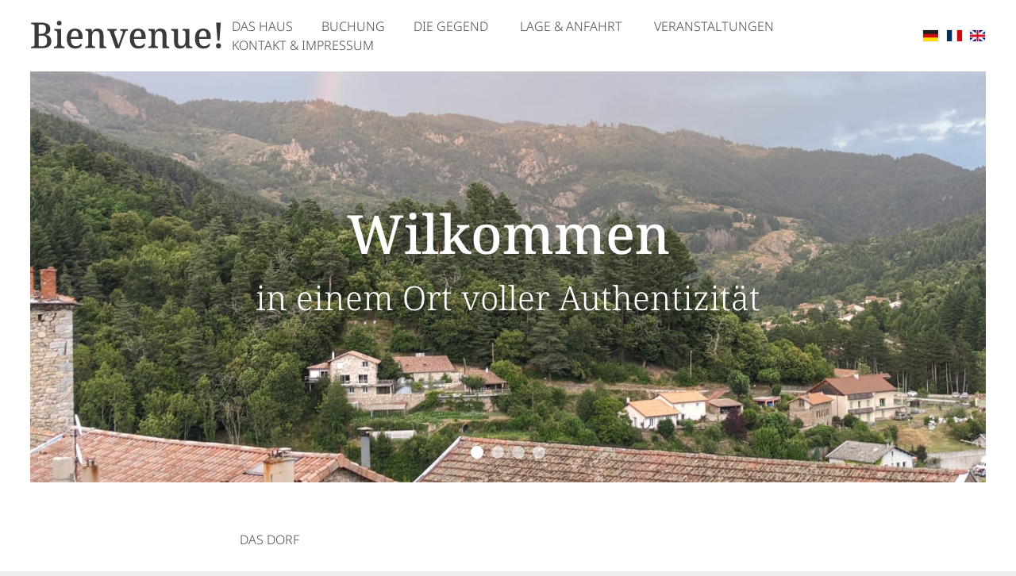

--- FILE ---
content_type: text/html; charset=UTF-8
request_url: https://www.ferienhaus-gruene-ardeche.com/
body_size: 19569
content:
<!doctype html>
<html lang="en">
<head>

    <meta charset="UTF-8">
    
<title>Startseite :: Ferienhaus Grüne Ardèche</title>

<meta http-equiv="content-type" content="text/html; charset=UTF-8"/>
<meta name="generator" content="Concrete CMS"/>
<link rel="canonical" href="https://www.ferienhaus-gruene-ardeche.com/">
<script type="text/javascript">
    var CCM_DISPATCHER_FILENAME = "/index.php";
    var CCM_CID = 1;
    var CCM_EDIT_MODE = false;
    var CCM_ARRANGE_MODE = false;
    var CCM_IMAGE_PATH = "/concrete/images";
    var CCM_APPLICATION_URL = "https://www.ferienhaus-gruene-ardeche.com";
    var CCM_REL = "";
    var CCM_ACTIVE_LOCALE = "en_US";
    var CCM_USER_REGISTERED = false;
</script>

<script type="text/javascript" src="/concrete/js/jquery.js?ccm_nocache=4df05be6dce217f678123bf4ffcdc08a04e6ae37"></script>
<link href="/application/blocks/image_slider/view.css?ccm_nocache=4df05be6dce217f678123bf4ffcdc08a04e6ae37" rel="stylesheet" type="text/css" media="all">

    <link rel="apple-touch-icon" sizes="180x180" href="/application/themes/grueneardeche/images/favicons/apple-touch-icon.png">
    <link rel="icon" type="image/png" sizes="32x32" href="/application/themes/grueneardeche/images/favicons/favicon-32x32.png">
    <link rel="icon" type="image/png" sizes="16x16" href="/application/themes/grueneardeche/images/favicons/favicon-16x16.png">
    <link rel="manifest" href="/application/themes/grueneardeche/images/favicons/site.webmanifest">
    <link rel="mask-icon" href="/application/themes/grueneardeche/images/favicons/safari-pinned-tab.svg" color="#5bbad5">
    <meta name="msapplication-TileColor" content="#2d89ef">
    <meta name="theme-color" content="#ffffff">

    <meta name="viewport" id="viewport" content="width=device-width; initial-scale=1.0;" />

    <link rel="stylesheet" media="all" href="/application/themes/grueneardeche/css/fonts.css?r=724" />
    <link rel="stylesheet" media="all" href="/application/themes/grueneardeche/css/main.css?r=724" />
    <link rel="stylesheet" media="all" href="/application/themes/grueneardeche/css/chocolat.css?r=724" />
    <link rel="stylesheet" media="all" href="/application/themes/grueneardeche/css/belegungsplan.css" />

				
    <script type="text/javascript">var isiOS=0,pagename="Startseite",lang='de',mobile=0,mobileDeviceDetected=0,docroot='/application/themes/grueneardeche',loginmode=0,debug=0,siteurl='https://www.ferienhaus-gruene-ardeche.com/',smartURL='';</script>
    <script type="text/javascript" src="/application/themes/grueneardeche/js/jquery.js"></script>
    <script type="text/javascript" src="/application/themes/grueneardeche/js/main.js?r=724"></script>
    <script type="text/javascript" src="/application/themes/grueneardeche/js/responsiveslides.js"></script>
    <script type="text/javascript" src="/application/themes/grueneardeche/js/jquery.touchSwipe.js"></script>
    <script type="text/javascript" src="/application/themes/grueneardeche/js/belegungsplan.js"></script>
    <script type="text/javascript">
      $(document).ready(
        function(){
        arrangeLayout(1);}
        );
        $(window).bind('resize',function(){arrangeLayout(2);});
        $(window).on("orientationchange",function(){arrangeLayout(3);});
    </script>

    <!-- Slick slider CSS library files -->
    <link rel="stylesheet" type="text/css" href="/application/themes/grueneardeche/js/slick/slick.css"/>
    <link rel="stylesheet" type="text/css" href="/application/themes/grueneardeche/js/slick/slick-theme.css"/>
    <!-- Slick slider JS library file -->
    <script type="text/javascript" src="/application/themes/grueneardeche/js/slick/slick.min.js"></script>
    <!-- Slick Lightbox CSS library files -->
    <link rel="stylesheet" type="text/css" href="/application/themes/grueneardeche/js/slick-lightbox/slick-lightbox.css"/>
    <!-- Slick Lightbox JS library file -->
    <script type="text/javascript" src="/application/themes/grueneardeche/js/slick-lightbox/slick-lightbox.min.js"></script>
    <script type="text/javascript">
    $(document).ready(function(){
      $('.product-slider').each(function() {
        var slider = $(this);
        slider.slick({
          dots: false,
          infinite: true,
          speed: 300,
          slidesToShow: 4,
          slidesToScroll: 4,
          responsive: [
          {
            breakpoint: 1024,
            settings: {
              slidesToShow: 3,
              slidesToScroll: 3
            }
          },
          {
            breakpoint: 768,
            settings: {
              slidesToShow: 2,
              slidesToScroll: 2
            }
          },
          {
            breakpoint: 460,
            settings: {
            slidesToShow: 1,
            slidesToScroll: 1
            }
          }
          ]
        });
        var sLightbox = $(this);
        sLightbox.slickLightbox({
            src: 'data-src',
            itemSelector: '.slick-slide > img',
            imageMaxHeight: 1
        });
        $(this).removeClass('hidden').addClass('fade-in');
      });
      $('.block-gallery').each(function() {
        var sLightbox = $(this);
        sLightbox.slickLightbox({
            src: 'data-src',
            itemSelector: 'div',
            imageMaxHeight: 1
        });
        $(this).removeClass('hidden').addClass('fade-in');
      });
    });
    </script>

</head>
<body class="desktop chocolat-parent">

  <span id="pagetop"></span>

  <!-- PAGE - START -->
  <div id="page" class="ccm-page ccm-page-id-1 page-type-page page-template--start-page">

    <!-- PAGE CONTENT -->
    <div class="page-wrapper"><!-- 1 -->

      <div class="content-area"><!-- 3 -->

      
  <!-- FIXED MENU -->
  <div class="menu-fixed"><!-- 1 -->
    <div class="menu-wrapper-outer" id="hmenu"><!-- 2 -->
			<div class="menu-wrapper-inner"><!-- 3 -->

        <div class="wrapper-logo">
          <div class="logo" onclick="location.href=CCM_APPLICATION_URL"></div>
        </div>

        <div class="wrapper-navi">
          <div class="links">
            

    

    <a href="https://www.ferienhaus-gruene-ardeche.com/das-haus" target="_self" class="">Das Haus</a><a href="https://www.ferienhaus-gruene-ardeche.com/reservierung" target="_self" class="">Buchung</a><a href="https://www.ferienhaus-gruene-ardeche.com/entdecken" target="_self" class="">Die Gegend</a>

            <a href="javascript:section('anfahrt')">Lage & Anfahrt</a>
            <a href="javascript:section('impress')">Veranstaltungen</a>
            <a href="javascript:section('kontakt')">Kontakt & Impressum</a>
          </div>
          <div class="languages">

            
            <a href="?lang=de" title="deutsch">
              <span class="flag flag-de"></span>
            </a>
            <a href="?lang=fr" title="français">
              <span class="flag flag-fr"></span>
            </a>
            <a href="?lang=en" title="english">
              <span class="flag flag-en"></span>
            </a>
          </div>

        </div>

        <a class="navi-toggle" href="javascript:void(0)" onclick="toggleMainMenu()"></a>

			</div>
			<!-- .menu-wrapper-inner -->
    </div>
    <!-- .menu-wrapper-outer -->
  </div>
  <!-- FIXED MENU - END -->

  <div class="top-spacer-header"></div>
      <div class="wrapper-layout-area">
        

    <!-- Block: Image Slider -->
<script>
$(document).ready(function(){
    $(function () {
        $("#ccm-image-slider-397").responsiveSlides({
            prevText: "",   // String: Text for the "previous" button
            nextText: "",
				nav:true,
    pager: true,
		            timeout: 5500,            speed: 500,            pause: true,                                });
    });
});
</script>

<div class="ccm-image-slider-container ccm-block-image-slider-pages" id="image_slider397">
    <div class="ccm-image-slider">
        <div class="ccm-image-slider-inner">

                <ul class="rslides" id="ccm-image-slider-397">

            
                <li>


<!-- slide img desktop -->
<img src="/application/files/3817/1873/4610/IMG-20230920-WA0036.jpg" alt="IMG-20230920-WA0036.jpg" class="" /><div style="background-image: url(/application/files/3817/1873/4610/IMG-20230920-WA0036.jpg)" title="IMG-20230920-WA0036.jpg" class="slider-bg-image "></div>                                <div class="ccm-image-slider-text-wrapper">
                <div class="ccm-image-slider-text">
                                      <h2 class="ccm-image-slider-title">Wilkommen</h2>
                                    <p>in einem Ort voller Authentizit&auml;t</p>

                  <!-- button ? -->
                                    <!-- button ? -->
                </div>
                </div>
                

                </li>
            
                <li>


<!-- slide img desktop -->
<img src="/application/files/3717/0708/9396/footer-das-haus.jpg" alt="footer-das-haus.jpg" class="" /><div style="background-image: url(/application/files/3717/0708/9396/footer-das-haus.jpg)" title="footer-das-haus.jpg" class="slider-bg-image "></div>                

                </li>
            
                <li>


<!-- slide img desktop -->
<img src="/application/files/2617/3642/6564/Foto_St_Mart.png" alt="Foto St Mart.png" class="" /><div style="background-image: url(/application/files/2617/3642/6564/Foto_St_Mart.png)" title="Foto St Mart.png" class="slider-bg-image "></div>                

                </li>
            
                <li>


<!-- slide img desktop -->
<img src="/application/files/5817/0301/5805/Fluss_01.jpg" alt="Fluss_01.jpg" class="" /><div style="background-image: url(/application/files/5817/0301/5805/Fluss_01.jpg)" title="Fluss_01.jpg" class="slider-bg-image "></div>                

                </li>
                    </ul>
                </div>

    </div>

</div>

<script type="text/javascript">

$(document).ready( function(){

  //Enable swiping...
  $("#image_slider397").swipe({
		//Generic swipe handler for all directions
		swipe:function(event, direction, distance, duration, fingerCount, fingerData) {
				//ausgabe('You swiped ' + direction);
				if(direction=='right'){
          $("#image_slider397 a.mega-link-overlay" ).bind('click', eventhandler397);
          $('#image_slider397 .prev').click();
          setTimeout(unbindClickEvent397,400);
				}
				else if(direction=='left'){
          $("#image_slider397 a.mega-link-overlay" ).bind('click', eventhandler397);
					$('#image_slider397 .next').click();
					setTimeout(unbindClickEvent397,400);
				}
		},
		//Default is 75px, set to 0 for demo so any distance triggers swipe
		threshold:75,
		allowPageScroll:"auto"
  });

});

function unbindClickEvent397(){
  $("#image_slider397 a.mega-link-overlay" ).unbind('click', eventhandler397);
}

var eventhandler397 = function(e) {
   e.preventDefault();
}

</script>



    
<script type="text/javascript">

$(document).ready( function(){

  //Enable swiping...
  $("#image_slider395").swipe({
		//Generic swipe handler for all directions
		swipe:function(event, direction, distance, duration, fingerCount, fingerData) {
				//ausgabe('You swiped ' + direction);
				if(direction=='right'){
          $("#image_slider395 a.mega-link-overlay" ).bind('click', eventhandler395);
          $('#image_slider395 .prev').click();
          setTimeout(unbindClickEvent395,400);
				}
				else if(direction=='left'){
          $("#image_slider395 a.mega-link-overlay" ).bind('click', eventhandler395);
					$('#image_slider395 .next').click();
					setTimeout(unbindClickEvent395,400);
				}
		},
		//Default is 75px, set to 0 for demo so any distance triggers swipe
		threshold:75,
		allowPageScroll:"auto"
  });

});

function unbindClickEvent395(){
  $("#image_slider395 a.mega-link-overlay" ).unbind('click', eventhandler395);
}

var eventhandler395 = function(e) {
   e.preventDefault();
}

</script>



    
<script type="text/javascript">

$(document).ready( function(){

  //Enable swiping...
  $("#image_slider396").swipe({
		//Generic swipe handler for all directions
		swipe:function(event, direction, distance, duration, fingerCount, fingerData) {
				//ausgabe('You swiped ' + direction);
				if(direction=='right'){
          $("#image_slider396 a.mega-link-overlay" ).bind('click', eventhandler396);
          $('#image_slider396 .prev').click();
          setTimeout(unbindClickEvent396,400);
				}
				else if(direction=='left'){
          $("#image_slider396 a.mega-link-overlay" ).bind('click', eventhandler396);
					$('#image_slider396 .next').click();
					setTimeout(unbindClickEvent396,400);
				}
		},
		//Default is 75px, set to 0 for demo so any distance triggers swipe
		threshold:75,
		allowPageScroll:"auto"
  });

});

function unbindClickEvent396(){
  $("#image_slider396 a.mega-link-overlay" ).unbind('click', eventhandler396);
}

var eventhandler396 = function(e) {
   e.preventDefault();
}

</script>

      </div>

      <div class="wrapper-layout-area bg-white parted-2 house" id="anchor_haus">
        <div><!-- L -->
        

    
<div class="wrapper-content wrapper-content-standard">
  <div class="block-label">Das Dorf</div>
  <h2>in der grünen Ardèche</h2>
  <div class="subline"><p>am Zusammenfluss dreier Fl&uuml;sse.</p>

<p>&nbsp;</p>

<p><img alt="St MART Pict 5.png" src="https://www.ferienhaus-gruene-ardeche.com/download_file/view_inline/e56a78d2-cb7f-4ab7-a051-64ba669d26fc" /></p>
</div>
  <div class="text"><p>Eingebettet im <strong>Parc Naturel R&eacute;gional des Monts d&rsquo;Ard&egrave;che</strong>, welcher 2014 als UNESCO Global Geopark ausgezeichnet wurde, hat sich das im Mittelalter und am Zusammenfluss dreier Fl&uuml;sse gegr&uuml;ndetes Dorf <a href="https://www.saintmartindevalamas.com/"><strong>Saint Martin de Valamas</strong></a>&nbsp;zu einem wundersch&ouml;nen Ferienort entwickelt, abseits vom Trubel der Stadt, voller Geschichte und franz&ouml;sischem Charme.</p>

<p>Unser <strong>250 Jahre altes Steinhaus</strong> ist im oberen Teil des Dorfes und am Marktplatz gelegen. Geschmackvoll- u. qualitativ hochwertig renoviert, es verf&uuml;gt &uuml;ber eine &uuml;berdachte Panoramaterrasse <strong>mit atemberaubenden Aussicht</strong> &uuml;ber das Dorf und seine Umgebung.&nbsp;&nbsp;</p>
</div>
</div>
<!-- wrapper-content -->

        </div>
        <div class="flex-left"><!-- R -->
          <div class="wrapper-content wrapper-content-images" id="lazy_images_1">
            <div class="lazy-image lazy-image-1" style="background-image: url(/application/themes/grueneardeche/images/static/lazy-3.jpg)"></div>
            <div class="lazy-image lazy-image-2" style="background-image: url(/application/themes/grueneardeche/images/static/lazy-1.jpg)"></div>
            <div class="lazy-image lazy-image-3" style="background-image: url(/application/themes/grueneardeche/images/static/lazy-2.jpg)"></div>
          </div>
          <!-- wrapper-content -->
        </div>
      </div>
      <!-- wrapper-layout-area -->

      <div class="wrapper-layout-area bg-grey-light parted-2 flex-reverse" id="anchor_anfahrt">
        <div><!-- R -->
        

    
<div class="wrapper-content wrapper-content-standard">
  <div class="block-label">Lage und Anfahrt</div>
  <h2>Saint Martin de Valamas</h2>
  <div class="subline"><p>Sie erreichen unser Ferienhaus</p>
</div>
  <div class="text"><p>von Lyon nach Valence &uuml;ber die A7 in Richtung S&uuml;den, danach ins Eyrieux-Tal bis <a href="https://www.saintmartindevalamas.com/">Saint Martin de Valamas</a></p>

<p>Zug sowie Flugzeug nach Lyon: Abholservice m&ouml;glich nach Absprache<br />
&nbsp;</p>
</div>
  <a href="https://www.google.com/maps/@44.9398206,4.3765021,13.5z?entry=ttus" target="_blank" class="button button-grey">Map</a>
</div>
<!-- wrapper-content -->

        </div>
        <div style="display: block"><!-- L -->
          <div class="wrapper-map">
            <img src="/application/themes/grueneardeche/images/static/map.jpg" />
            <a class="map-marker" href="https://www.google.com/maps/@44.9398206,4.3765021,13.5z?entry=ttus" target="_blank"></a>
          </div>
        </div>
      </div>
      <!-- wrapper-layout-area -->


      <div class="wrapper-layout-area bg-white parted-2 house" id="anchor_impress">
        <div><!-- L -->
          

    
<div class="wrapper-content wrapper-content-standard">
  <div class="block-label">Veranstaltungen</div>
  <h2>Saisonale Höhepunkte</h2>
  <div class="subline"><h6><span class="font-0">Sportliche Aktivit&auml;ten</span></h6>

<h6><span class="font-0">Kulturelle Veranstaltungen</span></h6>

<h6><span class="font-0">Wochenm&auml;rkte</span></h6>

<h6><span class="font-0">Kastanienfeste</span></h6>
</div>
  <div class="text"></div>
  <a href="https://en.ardeche-hautes-vallees.fr/the-agenda/" target="_blank" class="button button-grey">Entdecken</a>
</div>
<!-- wrapper-content -->

        </div>
        <div class="flex-left"><!-- R -->
          <div class="wrapper-content wrapper-content-images" id="lazy_images_2">
            <div class="lazy-image lazy-image-1" style="background-image: url(/application/themes/grueneardeche/images/static/entdecken-block-1_small.jpg)"></div>
            <div class="lazy-image lazy-image-2" style="background-image: url(/application/themes/grueneardeche/images/static/St_MART_Pict_5_small.png)"></div>
            <div class="lazy-image lazy-image-3" style="background-image: url(/application/themes/grueneardeche/images/static/WASSER_Pict_2_small.jpg)"></div>
          </div>
          <!-- wrapper-content -->
        </div>
      </div>
      <!-- wrapper-layout-area -->


      <div id="anchor_reservierung"></div>

      

    
<div class="wrapper-layout-area main-teaser" style="background-image: url(/application/files/5817/0301/5805/Fluss_01.jpg)">
  <div class="wrapper-content">
    <div class="block-label"></div>
    <h2>Tanken Sie Entspannung und Energie! </h2>
    <div class="subline"><p>Lassen Sie sich bei uns von dem reichen Natur- und Kulturerbe der Ard&egrave;che inspirieren; eine Einladung zur Entspannung und Erholung.</p>
</div>
      <a href="mailto:reservierung@ferienhaus-gruene-ardeche.com" class="button button-white">Hier buchen</a>
    </div>
</div>
<!-- wrapper-layout-area -->


      <!-- .wrapper-layout-area  .footer-area -->
      <div class="wrapper-layout-area footer-area" id="anchor_kontakt">
        <div>
        

    

    <!-- text simple -->
<p><strong>Petit Bonheur&nbsp;</strong><strong>&nbsp;</strong>Nat&uuml;rlich Franz&ouml;sisch<br />
26, Place de la Mairie<br />
F-07310 Saint Martin de Valamas</p>

<p>Regine Riedel - R.C.S. Aubenas 984 991 422</p>

<p>Copyright &copy; 2024 alle Rechte vorbehalten</p>



        </div>
        <div>
        

    

    <!-- text simple -->
<p><a href="mailto:info@ferienhaus-gruene-ardeche.com">info@ferienhaus-gruene-ardeche.com</a><br />
www.ferienhaus-gruene-ardeche.com</p>



        </div>
      </div>
      <!-- .wrapper-layout-area  .footer-area -->


      </div>
      <!-- .content-area" -->

  </div>
  <!-- .page-wrapper -->


</div><!-- #page -->
<!-- PAGE - END -->




</body>
</html>

--- FILE ---
content_type: text/html; charset=UTF-8
request_url: https://www.ferienhaus-gruene-ardeche.com/application/themes/grueneardeche/includes/index.php
body_size: -115
content:
{"error":"access denied"}

--- FILE ---
content_type: text/html; charset=UTF-8
request_url: https://www.ferienhaus-gruene-ardeche.com/application/themes/grueneardeche/includes/index.php
body_size: 282
content:
{"page_home":"Startseite","das_haus":"Das Haus","lage_anfahrt":"Lage & Anfahrt","reservierung":"Buchung","entdecken":"Die Gegend","impressum":"Veranstaltungen","kontakt":"Kontakt & Impressum","belegungsplan_fuer_das_jahr":"Belegungsplan","wochentage":"Mo.Di.Mi.Do.Fr.Sa.So","key_frei":"frei","key_belegt":"belegt","key_anreise":"Anreise/Abreise","hinweis_anreise":"Sie können ab 15 Uhr anreisen und bis 11 Uhr abreisen."}

--- FILE ---
content_type: text/html; charset=UTF-8
request_url: https://www.ferienhaus-gruene-ardeche.com/application/themes/grueneardeche/includes/index.php
body_size: -54
content:
{"url_googlemap":"https://www.google.com/maps/@44.9398206,4.3765021,13.5z?entry=ttus"}

--- FILE ---
content_type: text/css
request_url: https://www.ferienhaus-gruene-ardeche.com/application/blocks/image_slider/view.css?ccm_nocache=4df05be6dce217f678123bf4ffcdc08a04e6ae37
body_size: 3454
content:
/*! http://responsiveslides.com v1.54 by @viljamis */

.ccm-image-slider-container {
  width: 100%;
}

.rslides {
  position: relative;
  list-style: none;
  overflow: hidden;
  width: 100%;
  padding: 0;
  margin: 0;
  }

.rslides li {
  -webkit-backface-visibility: hidden;
  position: absolute;
  display: none;
  width: 100%;
  left: 0;
  top: 0;
  }

.rslides li:first-child {
  position: relative;
  display: block;
  float: left;
  }

.ccm-image-slider-inner {
  position: relative;
}

.rslides_tabs {
  position: absolute;
  bottom: 0px;
  left: 2px;
  margin: 0px !important;
  padding: 0px !important;
  width: calc(100% - 4px);
  z-index: 999;
  background-color: rgba(205,24,28,0);
  list-style: none;
  display: flex;
  justify-content: center;
}
.rslides_tabs > li {
  display: inline-block;
  margin: 0px !important;
  padding: 0px !important;
  background-color: rgba(205,124,28,0);
}
.rslides_tabs > li > a {
  display: block;
  width: 16px;
  height: 16px;
  border-radius: 50%;
  color: transparent;
  text-decoration: none;
  overflow: hidden;
  margin: 0px 5px 30px 5px;
  background-color: #FFFFFF;
  opacity: 0.6;
}
.rslides_tabs > li.rslides_here > a {
  opacity: 1;
}
.rslides img {        /* berechnet die Größe, als Bild dahinter */
  display: block;
  height: auto;
  float: left;
  width: 100%;
  border: 0;
  height: calc((100vw - 76px) * 0.43);
  max-height: 800px;
}

.slider-bg-image {
  position: absolute;
  left: 0px;
  top: 0px;
  background-position: center;
  background-repeat: no-repeat;
  background-size: cover;
  width: 100%;
  z-index: 20;
  height: calc((100vw - 76px) * 0.43);
}

.ccm-image-slider-text-wrapper {
  position:absolute;
  z-index: 20;
  height: 100%;
  width: 100%;
  display:flex;
  justify-content: center;
  align-items: center;
}
.ccm-image-slider-text {
  display: inline-block;
  text-align: center;
   max-width:60%;
   background-color: rgba(95,104,118,0);
   color:#FFFFFF;
   padding-bottom: 2.4em;
}

.ccm-image-slider-text h2 {
  font-family: 'NotoSerif-Medium', serif;
  font-weight: 200;
  line-height: 1.2;
  font-size: 68px;
  margin: 0px;
}
.ccm-image-slider-text p {
  font-family: 'NotoSerif-Light', serif;
  font-weight: 200;
  line-height: 1.5;
  font-size: 42px;
  margin: 0.2em 0px 0px 0px;
}

.ccm-image-slider-text  .button {
  margin-top: 42px;
}

.ccm-edit-mode-disabled-item {
  width: calc(100vw - 96px);
  min-height: 160px;
}
.slide-preview {
  width: 120px;
  margin: 0px 4px 0px 4px;
}

@media screen and (max-width: 767px) {
  .rslides img,
  .slider-bg-image {
    height: calc((100vw - 44px) * 1.6);
  }
  .slider-image-desktop {
    display: none !important;
  }
  .ccm-image-slider-text {
    max-width: calc(100vw - 60px);
  }
  .ccm-edit-mode-disabled-item {
    width: calc(100vw - 66px);
  }
  @media screen and (max-width: 589px) {
    .rslides_tabs > li > a {
      width: 20px;
      height: 20px;
      margin: 0px 6px 30px 6px;
    }
    .ccm-image-slider-text h2 {
      font-size: 12.2vw;
    }
    .ccm-image-slider-text p {
      font-size: 7.4vw;
    }
    .ccm-image-slider-text  .button {
      margin-top: 7.2vw;
    }
  }
}
@media screen and (min-width: 768px) {
  .slider-image-mobile {
    display: none !important;
  }
  @media screen and (max-width: 1023px) {
    .ccm-image-slider-text {
       padding-bottom: 0px;
    }
    .rslides img,
    .slider-bg-image {
      height: calc((100vw - 44px) * 0.55);
    }
  }
}

--- FILE ---
content_type: text/css
request_url: https://www.ferienhaus-gruene-ardeche.com/application/themes/grueneardeche/css/fonts.css?r=724
body_size: 789
content:


@font-face {
    font-family: "NotoSans-Light";
    src: url("../fonts/NotoSans-Light.ttf");
    /* src: url("../fonts/Edu.ttf"); */
    font-weight: 200;
    font-display: swap;
}

@font-face {
    font-family: "NotoSerif-Light";
    src: url("../fonts/NotoSerif-Light.ttf");
    font-weight: 200;
    font-display: swap;
}
@font-face {
    font-family: "NotoSerif-Regular";
    src: url("../fonts/NotoSerif-Regular.ttf");
    font-weight: 200;
    font-display: swap;
}
@font-face {
    font-family: "NotoSerif-Medium";
    src: url("../fonts/NotoSerif-Medium.ttf");
    font-weight: 200;
    font-display: swap;
}
@font-face {
    font-family: "NotoSerif-SemiBold";
    src: url("../fonts/NotoSerif-SemiBold.ttf");
    font-weight: 200;
    font-display: swap;
}


@media screen and (max-width: 459px) {

}

@media screen and (min-width: 660px) {


}

@media screen and (min-width: 1024px) {

}


--- FILE ---
content_type: text/css
request_url: https://www.ferienhaus-gruene-ardeche.com/application/themes/grueneardeche/css/main.css?r=724
body_size: 23925
content:
body , html {
    min-height:100%;
    height:100%;
    width: 100%;
    margin:0px;
    padding:0px;
    background-color: #eeeeee;
    font-family: 'NotoSans-Light', sans-serif;
    font-weight:400;
    line-height: 1.5;
    font-size: 16px;
    color: #4f4b47;
    -ms-text-size-adjust: none !important;
    text-size-adjust: none !important;
    -webkit-text-size-adjust: none !important;
    -moz-text-size-adjust: none !important;
    -ms-text-size-adjust: none !important;
}

#page {
    position: relative;
    width:100%;
}

h2 {
    font-family: 'NotoSerif-Regular', serif;
    line-height: 1.5;
    font-size: 30px;
}

h3,
h4,
h5,
h6
{
    font-family: "NotoSerif-Light", serif;
    font-size: 20.1px;
}

/* ///////////////////////////////////////////////////////////////////////////////  PAGE CONTENT */
.page-wrapper {
    z-index:1;
    position: relative;
    min-height:100vh;
    width:100%;
    max-width:1920px;
    margin: 0 auto;
    overflow:visible;
    display:flex;
    justify-content:center;
    background-color: #FFFFFF;
}

.content-area {
    display:flex;
    flex-direction:column;
    flex-wrap:wrap;
    min-height: 100%;
    width: calc(100% - 76px);
    margin: 0 auto;
    background-color: rgba(78,0,0,0);
    /* background-color: #FFFFFF; */
    /* overflow: hidden; */
    position: relative;
}
@media screen and (max-width: 767px) {
    .content-area {
        width: calc(100% - 44px);
    }
}

.wrapper-layout-area {
    display:flex;
    position: relative;
    background-position: 50% 50%;
    background-repeat: no-repeat;
    background-size: cover;
    width: 100%;
    background-color: rgba(78,0,0,0);
}

.menu-fixed {
    top:0px;
    left: 0px;
    z-index:3000;
    height: 1px;
    width:100%;
    overflow:visible;
    position: fixed;
    background-color: rgba(0,100,163,0);
}
.menu-wrapper-outer {
    width: 100%;
    max-width:1920px;
    margin: 0 auto;
    background-color: #FFFFFF;
}
@media screen and (max-width: 767px) {
    .menu-wrapper-outer {
        max-width: calc(100vw - 1px);
        margin-left: 0px;
    }
}
.menu-wrapper-inner {
    position:relative;
    height: 90px;
    display: flex;
    justify-content: space-between;
    background-color: rgba(25,100,213,0);
}

.top-spacer-header {
    height: 90px;
    width: 100%;
    background-color: rgba(25,100,213,0);
}
.wrapper-logo {
    position:relative;
    height: 90px;
    display:flex;
    align-items:center;
    justify-content:center;
    margin-left: 38px;
    background-color: rgba(255,0,0,0);
}
.wrapper-navi {
    position:relative;
    height: 90px;
    display:flex;
    align-items:center;
    justify-content:center;
    margin-right: 38px;
    background-color: rgba(255,0,0,0);
    margin-left: 12px;
}
@media screen and (min-width: 768px) {
    .flat .menu-wrapper-inner,
    .flat .top-spacer-header,
    .flat .wrapper-logo,
    .flat .wrapper-navi {
        height: 60px;
        animation: flattenNavi;
        animation-duration: 400ms;
    }
    @keyframes flattenNavi {
        0% {
            height: 90px;
        }
        100% {
            height: 60px;
        }
    }
    .higher .menu-wrapper-inner,
    .higher .top-spacer-header,
    .higher .wrapper-logo,
    .higher .wrapper-navi {
        height: 90px;
        animation: higherNavi;
        animation-duration: 400ms;
    }
    @keyframes higherNavi {
        0% {
            height: 60px;
        }
        100% {
            height: 90px;
        }
    }
    .flat .logo {
        width: 162px;
        height: 26px;
        opacity: 1;
        animation: flattenLogo;
        animation-duration: 400ms;
    }
    @keyframes flattenLogo {
        0% {
            opacity: 0;
            width: 242px;
            height: 38px;
        }
        100% {
            opacity: 1;
            width: 162px;
            height: 26px;
        }
    }
    .higher .logo {
        width: 242px;
        height: 38px;
        opacity: 1;
        animation: higherLogo;
        animation-duration: 400ms;
    }
    @keyframes higherLogo {
        0% {
            opacity: 0;
            width: 162px;
            height: 26px;
        }
        100% {
            opacity: 1;
            width: 242px;
            height: 38px;
        }
    }
}
.navi-toggle {
    display: none;
}
.logo {
    position: relative;
    background-color: rgba(255,189,0,0);
    margin-top: 0px !important;
    cursor: pointer;
    background-image: url(../images/logo.svg);
    text-decoration: none;
    background-position: left top;
    background-repeat: no-repeat;
    background-size: 100% auto;
    width: 242px;
    height: 38px;
}
.wrapper-navi .links a {
    display: inline-block;
    text-decoration: none;
    text-transform: uppercase;
    color: #4f4b47;
}
.wrapper-navi .languages {
    display: flex;
    align-items: center;
    background-color: rgba(255,189,0,0);
}
.wrapper-navi .languages a {
    text-decoration: none;
}
.wrapper-navi .languages .flag {
    display: block;
    width: 24px;
    height: 18px;
    width: 19.2px;
    height: 14.4px;
    text-decoration: none;
    background-position: left top;
    background-repeat: no-repeat;
    background-size: 100% auto;
    border: 1px solid #ebebeb;
}
.wrapper-navi .languages .flag-de {
    background-image: url(../images/flag-de.png);
}
.wrapper-navi .languages .flag-fr {
    background-image: url(../images/flag-fr.png);
}
.wrapper-navi .languages .flag-en {
    background-image: url(../images/flag-en.png);
}
@media screen and (max-width: 767px) {
    .top-spacer-header {
        height: 60px;
    }
    .menu-wrapper-inner {
        height: 60px;
        flex-wrap: wrap;
    }
    .wrapper-logo {
        height: 60px;
        margin-left: 22px;
    }
    .logo {
        width: 162px;
        height: 26px;
    }
    .wrapper-navi {
        display: block;
        height: unset;
        width: 100%;
        margin-right: 0px;
        margin-left: 0px;
        background-color: #FFFFFF;
        max-height: 0px;
        overflow: hidden;
    }
    .open .wrapper-navi {
        max-height: 500px;
        animation: openNavi;
        animation-duration: 800ms;
    }
    @keyframes openNavi {
        0% {
            max-height: 0px;
        }
        100% {
            max-height: 500px;
        }
    }
    .wrapper-navi .links a,
    .wrapper-navi .languages a {
        width: calc(100% - 44px);
        margin: 0px 22px 0px 22px;
        padding: 12px 0px 12px 0px;
        border-bottom: 1px solid #ebebeb;
    }
    .wrapper-navi .links a:nth-child(1) {
        border-top: 1px solid #ebebeb;
    }
    .wrapper-navi .languages {
        flex-wrap: wrap;
    }
    .navi-toggle {
        display: block;
        position:absolute;
        right: 24px;
        top: 18px;
        width:24px;
        height:24px;
      }

      .navi-toggle {
          background-image: url(../images/hamburger-open.svg);
          background-size: auto 100%;
          background-position: 50% 50%;
          background-repeat: no-repeat;
          background-color: rgba(255,0,0,0);
      }
      .menu-wrapper-outer.open .navi-toggle {
          background-image: url(../images/hamburger-close.svg);
          animation-duration: 300ms;
          animation-name: toggleButton_open;
      }

      @keyframes toggleButton_open {
        0% {
            opacity:1;
            transform: rotate(90deg);
            background-image: url(../images/hamburger-close.svg);
        }
        100% {
            opacity:1;
            background-image: url(../images/hamburger-close.svg);
        }
      }
}
@media screen and (min-width: 768px) and (max-width: 1199px) {
    .wrapper-navi .links a {
        margin-right: 12px;
    }
    .wrapper-navi .languages {
        margin-left: 1.8vw;
    }
    .wrapper-navi .languages a {
        margin-left: 8px;
    }
    .wrapper-navi .languages a:first-child {
        margin-left: 0px;
    }
    @media screen and (max-width: 899px) {
        .logo {
            width: 162px;
            height: 26px;
        }
    }
}
@media screen and (min-width: 1200px) {
    .wrapper-navi .links a {
        margin-right: 56px;
    }
    .wrapper-navi .languages {
        margin-left: 36px;
    }
    .wrapper-navi .languages a {
        margin-left: 8px;
    }
    .wrapper-navi .languages a:first-child {
        margin-left: 0px;
    }
    @media screen and (max-width: 1400px) {
        .wrapper-navi .links a {
            margin-right: 36px;
        }
        .wrapper-navi .languages {
            margin-left: 12px;
        }
    }
}

.button {
    display: inline-block;
    text-align: center;
    padding: 14px 36px 14px 36px;
    text-decoration: none;
    text-transform: uppercase;

}
.button-white {
    background-color: #FFFFFF;
    color: #4f4b47;
}
.button-grey {
    color: #FFFFFF;
    background-color: #4f4b47;
    min-width: 174px;
    padding: 12px 36px 12px 36px;
}
.wrapper-content-standard .button-grey,
.main-teaser .button-white {
    margin-top: 68px;
}
@media screen and (max-width: 589px) {
    .button {
        padding: 12px 26px 12px 26px;
    }
    .button-grey {
        min-width: 108px;
    }
    .wrapper-content-standard .button-grey {
        margin-top: 60px;
    }
    .main-teaser .button-white {
        margin-bottom: 24px;
    }
}

.bg-white {
    background-color: #FFFFFF;
    color: #4f4b47;
}
.bg-grey-light {
    background-color: #ece8e8;
    color: #4f4b47;
}

.full-width > div {
    width: 100%;
}
.full-width.center > div {
    display: flex;
    justify-content: center;
    background-color: rgba(78,0,0,0);
}

.parted-2 {
    display: flex;
}
.parted-2 > div {
    width: 50%;
    min-width: 50%;
    min-height: 400px;
    display: flex;
    justify-content: center;
    /* border: 1px dotted red; */
}
.parted-2 > div.flex-left {
    justify-content: flex-start;
}

.wrapper-content-standard {
    background-color: rgba(255,0,0,0);
    text-align: center;
    max-width: 560px;
    margin: 60px 16px 60px 16px;
}
.full-width.center .wrapper-content-standard {
    max-width: 1140px;
    margin-top: 0px;
}
.full-width.center.padding-top {
    padding-top: 60px;
}
.wrapper-content .block-label {
    text-transform: uppercase;
}
.wrapper-content h2 {
    font-family: 'NotoSerif-Regular', serif;
    line-height: 1.5;
    font-size: 30px;
    margin-bottom: 0px;
}
.wrapper-content .subline {
    font-family: 'NotoSerif-Light', serif;
    line-height: 1.5;
    font-size: 30px;
}

.wrapper-content .subline h3,
.wrapper-content .subline h4,
.wrapper-content .subline h5,
.wrapper-content .subline h6
{
    font-family: "NotoSerif-Light", serif;
    font-size: 20.1px !important;
    line-height: 4px !important;
}

.wrapper-content .subline p {
    margin: 0px;
}
.main-teaser .wrapper-content .subline {
    line-height: 1.2;
}
.wrapper-content .text {
    margin-top: 1.2em;
}

/* IMAGES 3 - lazy like */
.wrapper-content-images {
    position: relative;
    width: 100%;
    height: 100%;
    max-width: 800px;
    display: flex;
    justify-content: center;
    padding-top: 40px;
    background-color: rgba(255,0,0,0);
    /* transform: scale(0.7); */
}
@media screen and (min-width: 1024px) and (max-width: 1299px) {
    .wrapper-content-images {
        min-height: calc((100vw - 76px) * 0.45);
    }
}
@media screen and (min-width: 1300px) {
    .wrapper-content-images {
        min-height: 550px;
    }
    @media screen and (min-width: 1400px) {
        .wrapper-content-images {
            min-height: 600px;
        }
    }
    @media screen and (min-width: 1600px) {
        .wrapper-content-images {
            min-height: 650px;
        }
    }
}
.wrapper-content-images .lazy-image {
    position: absolute;
    background-size: cover;
    background-position: 50% 50%;
    background-repeat: no-repeat;
    width: 31%;
    padding-top: 41%;
    opacity: 0;
}
.wrapper-content-images .lazy-image.lazy-image-1 {
    z-index: 1;
}
.wrapper-content-images .lazy-image.lazy-image-2 {
    z-index: 2;
}
.wrapper-content-images .lazy-image.lazy-image-3 {
    z-index: 3;
}
.wrapper-content-images.lazylike .lazy-image.lazy-image-1 {
    margin-right: 12%;
    margin-bottom: 30%;
    opacity: 1;
    animation: lazyLike1;
    animation-duration: 800ms;
}
.wrapper-content-images.lazylike .lazy-image.lazy-image-2 {
    margin-right: 38%;
    margin-top: 30%;
    opacity: 1;
    animation: lazyLike2;
    animation-duration: 800ms;
}
.wrapper-content-images.lazylike .lazy-image.lazy-image-3 {
    margin-left: 36%;
    margin-top: 14%;
    opacity: 1;
    animation: lazyLike3;
    animation-duration: 800ms;
}

@keyframes lazyLike1 {
    0% {
        margin-right: 0%;
        margin-top: 30%;
        opacity: 0;
    }
    100% {
        margin-right: 12%;
        margin-bottom: 30%;
        margin-top: 0%;
        opacity: 1;
    }
}
@keyframes lazyLike2 {
    0% {
        margin-right: 0%;
        margin-top: 0%;
        opacity: 0;
    }
    100% {
        margin-right: 38%;
        margin-top: 30%;
        opacity: 1;
    }
}
@keyframes lazyLike3 {
    0% {
        margin-left: 0%;
        margin-top: 30%;
        opacity: 0;
    }
    100% {
        margin-left: 36%;
        margin-top: 14%;
        opacity: 1;
    }
}

@media screen and (max-width: 767px) {
    .parted-2 {
        flex-wrap: wrap;
    }
    .parted-2 > div {
        width: 100%;
        min-height: unset;
        /* background-color: rgba(255,0,0,0.44); */
    }
    .wrapper-content-images {
        min-width: calc(100% + 88px);
        margin-left: -44px;
        min-height: 80vw;
        max-width: unset;
        padding-top: 0px;
        padding-bottom: 24px;
        /* background-color: rgba(255,123,0,0.44); */
    }
    .wrapper-layout-area.house {
        border-bottom: 20px solid #FFFFFF;  /* wrapper-layout-area 3 lazy images */
    }
}

.wrapper-map {
    display: block;
    position: relative;
}
@media screen and (max-width: 767px) {
    .wrapper-map {
        padding-bottom: 2em;
    }
}
.wrapper-map img {
    width: 100%;
    position: relative;
}
.wrapper-map a {
    display: block;
    position: absolute;
    top: 45%;
    left: 52.5%;
    z-index: 2;
    width: 12%;
    height: 16%;
    background-color: rgba(255,123,0,0);
}
@media screen and (max-width: 767px) {
    .wrapper-map a {
        top: 40%;
    }
}
.flex-reverse {
    flex-direction: row-reverse;
}

.main-teaser {              /* bg grafic, text, button */
    position: relative;
    background-size: cover;
    background-position: 50% 50%;
    background-repeat: no-repeat;
    width: 100%;
    min-height: calc((100vw - 76px) * 0.35);
    max-height: 650px;
    display: flex;
    justify-content: center;
    align-items: center;
}
.main-teaser .wrapper-content {
    /* background-color: rgba(255,123,0,0.33); */
    color: #FFFFFF;
    text-align: center;
    max-width: 820px;
    margin: 42px;
}
@media screen and (max-width: 589px) {
    .main-teaser .wrapper-content {
        margin: 42px 20px 40px 20px;
    }
}
@media screen and (max-width: 767px) {
    .main-teaser {
        max-height: unset;
        min-height: calc((100vw - 44px) * 1.2);
    }
}

.footer-area {
    background-color: #4e4a46;
    color: #FFFFFF;
    min-height: 268px;
    display: flex;
    justify-content: center;
    align-items: center;
}
.footer-area > div:nth-child(1) {
    margin-right: 4vw;
    /* background-color: rgba(255,3,0,0.33); */
}
.footer-area > div:nth-child(2) {
    margin-left: 4vw;
    /* background-color: rgba(25,223,0,0.33); */
}
@media screen and (max-width: 767px) {
    .footer-area {
        justify-content: space-around;
        padding: 0px 12px 0px 12px;
        margin: 0 auto;
        width: calc(100% - 24px);
    }
    .footer-area > div:nth-child(1),
    .footer-area > div:nth-child(2) {
        margin-left: 16px;
        margin-right: 16px;
    }
    @media screen and (max-width: 649px) {
        .footer-area {
            flex-wrap: wrap;
            justify-content: center;
            align-items: flex-start;
            padding: 24px 12px 24px 12px;
            min-height: unset;
            margin: 0 auto;
        }
        .footer-area > div:nth-child(1),
        .footer-area > div:nth-child(2) {
            margin: 12px 4px 12px 4px;
            width: 90%;
            text-align: center;
        }
    }
}
@media screen and (min-width: 1200px) {
    .footer-area > div:nth-child(1) {
        margin-right: 64px;
    }
    .footer-area > div:nth-child(2) {
        margin-left: 64px;
    }
}
.footer-area a {
    color: #FFFFFF;
    text-decoration: none;
}
.footer-area a:hover {
    text-decoration: underline;
}

.wrapper-full-height > div {
    background-color: rgba(25,223,0,0);
    margin: 40px 0px 40px 0px;
}
.wrapper-full-height > div p:nth-child(1) {
    margin-top: 0px;
}
.wrapper-full-height > div p:nth-last-child(1) {
    margin-bottom: 0px;
}

.display-none {
    display: none;
}

@media screen and (max-width: 767px) {
    .desktop-only {
        display: none;
    }
}
@media screen and (min-width: 768px) {
    .mobile-only {
        display: none;
    }
}

.image-block {
    background-position: center;
    background-repeat: no-repeat;
    background-size: cover;
    padding-top: 78%;
    width: 100%;
}
@media screen and (max-width: 767px) {
    .image-block {
        padding-top: 82%;
    }
}








/* slick carousel + light box */
.product-slider {
    width: calc(100% + 18px);
    margin-left: -18px;
    /* background-color: lime; */
    margin-bottom: 62px;
}
@media screen and (min-width: 768px) {
    .product-slider {
        margin-top: 62px;
        margin-bottom: 42px;
    }
}

/* Slick slider custom styles */
.product-slider .slick-slide {
    border-left: 18px solid transparent;
    /* border-left: 18px solid red; */
}
.product-slider .slick-slide img {
    object-fit: cover;
    width: 100%;
    max-height: 396px !important;
}
@media screen and (min-width: 1024px) {
    .product-slider .slick-slide img {
        /*  76 */
        height: calc(( (100vw - 76px) / 4) * 0.85 ) !important;
    }
}
@media screen and (min-width: 768px) and (max-width: 1023px) {
    .product-slider .slick-slide img {
        /*  76 */
        height: calc(( (100vw - 76px) / 3) * 0.85 ) !important;
    }
}
@media screen and (min-width: 460px) and (max-width: 767px) {
    .product-slider .slick-slide img {
        /*  44 */
        height: calc(( (100vw - 44px) / 2) * 0.87 ) !important;
    }
}
@media screen and (max-width: 459px) {
    .product-slider .slick-slide img {
        /*  44 */
        height: calc( (100vw - 44px) * 0.89 ) !important;
    }
}

.slick-arrow {
    position: absolute;
    top: 50%;
    font-size: 0;
    height: 62px !important;
    width: 62px !important;
    background-color: unset !important;
    border-radius: 50% !important;
    cursor: pointer;
    background-size: 100% !important;
    z-index: 1;
    background-image: url(../images/slider-arrow-left.jpg) !important;
    background-repeat: no-repeat;
    background-position: center center;
    opacity: 0.5 !important;
}
.slick-arrow.slick-prev {
    left: 28px;
}
.slick-arrow.slick-next {
    right: 10px;
    background-image: url(../images/slider-arrow-right.jpg) !important;
}
@media screen and (max-width: 460px) {
    .slick-arrow {
        height: 40px !important;
        width: 40px !important;
    }
    .slick-arrow.slick-prev {
        left: 22px;
    }
    .slick-arrow.slick-next {
        right: 4px;
        background-image: url(../images/slider-arrow-right.jpg) !important;
    }
}
.slick-arrow.slick-prev::before,
.slick-arrow.slick-next::before {
    display: none !important;
}
.slick-prev:hover, .slick-next:hover {
    background-color: unset !important;
    opacity: 0.9 !important;
}

.hidden {
    opacity: 0;
}
.fade-in {
    animation: fade-in;
    animation-duration: 600ms;
}

@keyframes fade-in {
    0% {
        opacity: 0;
    }
    100% {
        opacity: 1;
    }
}

.block-gallery {
    min-height: 40px;
    margin: 0 auto;
    margin-bottom: 62px;
    display: flex;
    flex-wrap: wrap;
}
.block-gallery-item {
    background-position: center;
    background-repeat: no-repeat;
    background-size: cover;
}
@media screen and (max-width: 460px){
    .block-gallery {
        width: 100%;
    }
    .block-gallery-item {
        margin: 12px 0px 24px 0px;
        width: 100%;
        padding-top: 136%;
    }
}
@media screen and (min-width: 461px) and (max-width: 767px){
    .block-gallery {
        width: calc(100% + 36px);
        margin-left: -9px;
    }
    .block-gallery-item {
        margin: 12px 9px 24px 9px;
        width: calc(50% - 18px);
        padding-top: 64%;
    }
}
@media screen and (min-width: 768px) {
    .block-gallery {
        width: 100%;
        max-width: 960px;
    }
    .block-gallery-item {
        margin: 9px 9px 9px 9px;
        width: calc(33.28% - 18px);
        padding-top: 43%;
    }
    @media screen and (min-width: 1024px) {
        .block-gallery {
            margin-bottom: 96px;
            width: 80%;
        }
    }
    @media screen and (min-width: 1280px) {
        .block-gallery {
            margin-bottom: 120px;
        }
    }
}

/* Preise */

.wrapper-tabelle {
    margin: 0 auto;
    width: calc(100% - 44px);
    max-width: 1010px;
    padding: 60px 0px 96px 0px;
}

.wrapper-tabelle .text {
    width: 100%;
    max-width: 690px;
    margin: 0 auto;
    text-align: center;
    background-color:  rgba(24,12,145,0);
}
.price-line {
    display:flex;
    justify-content:space-between;
    width:100%;
    padding-top:3px;
    padding-bottom:3px;
  }
.text-before + .price-table {
    margin-top:42px;
  }
.price-table + .text-after {
    margin-top:42px;
  }
.price-line:nth-child(odd) {
    background-color:#FAF6F6;
  }
.price-line div:nth-child(1) {
    width:25%;
    margin-left:6%;
    text-align:left;
    background-color: rgba(24,12,145,0);
  }
.price-line div:nth-child(2) {
    width:38%;
    text-align:center;
    background-color: rgba(24,123,0,0);
  }
.price-line div:nth-child(3) {
    width:12%;
    margin-right:13%;
    text-align:center;
    white-space:nowrap;
    background-color: rgba(230,12,0,0);
  }
@media screen and (max-width: 490px){
    .price-line {
        flex-wrap: wrap;
        background-color:#FAF6F6;
        margin-bottom: 12px;
    }
    .price-line div:nth-child(1){
        width: 100%;
        margin-left: unset;
        margin-right: unset;
        padding-left: 12px;
        background-color: rgba(230,12,0,0);
    }
    .price-line div:nth-child(2) {
        width: 50%;
        margin-left: unset;
        margin-right: unset;
        text-align: left;
        padding-left: 12px;
        background-color: rgba(20,192,0,0);
    }
    .price-line div:nth-child(3) {
        width: 50%;
        margin-left: unset;
        margin-right: unset;
        text-align: right;
        padding-right: 12px;
        background-color: rgba(30,12,200,0);
    }
}

.overflow-visible {
    overflow: visible !important;
}

--- FILE ---
content_type: text/css
request_url: https://www.ferienhaus-gruene-ardeche.com/application/themes/grueneardeche/css/belegungsplan.css
body_size: 6164
content:
.wrapper-belegungsplan {
  margin-top: 36px;
  margin-bottom: 42px;
}

.wrapper-year {
  margin-top:40px;
  margin-bottom:60px;
  display:block;
  position:relative;
  border-style:solid;
  border-color:#FFFFFF;
  /* border-width:1px;
  box-sizing: border-box;
  -moz-box-sizing: border-box;
  -webkit-box-sizing: border-box; */

}

.monthline {
  display:flex;
  width:100%;
  /* margin-bottom: 4px; */
}
.daysname {
  display:none;
}

.day {
  display:flex;
  justify-content:center;
  align-items:center;
  width:31px;
  height:50px;
  background-color:#8ba865 !important;
  color:#FFFFFF !important;
  font-size:17px;
  text-decoration:none !important;
  float:left;
  border-right: 1px solid #FFFFFF;
  border-bottom: 1px solid #FFFFFF;
}
.anreise {
  background-color:#898177 !important;
}
.belegt {
  background-color:#d84b4e !important;
}
.frei.sonntag {
  background-color:#63892f !important;
}
.belegt.sonntag {
  background-color:#cb0b0f !important;
}
.blind-day {
  display:none;
}
.reservierung_underline {
  display: flex;
  flex-wrap: wrap;
  justify-content: space-between;
}
.wrapper-keys {
  display: flex;
  flex-wrap: wrap;
  background-color:rgba(255,12,48,0);
}
.wrapper-keys .key {
  display: flex;
  justify-content: flex-start;
  align-items: center;
  padding-right: 48px;
  margin-bottom: 16px;
}
.wrapper-keys .key > div {
  width: 24px;
  height: 24px;
  margin-right: 7px;
}
.wrapper-keys .key-frei > div {
  background-color:#8ba865;
}
.wrapper-keys .key-belegt > div {
  background-color:#d84b4e;
}
.wrapper-keys .key-anreise > div {
  background-color:#898177;
}
.wrapper-notice {
  background-color:rgba(55,182,48,0);
  text-align: right;
  margin-bottom: 16px;
}
.monthname {
  display:flex;
  justify-content:flex-start;
  align-items:center;
  /* width:calc(100% - 961px); */
  min-width:60px;
  height:50px;
  float:left;
  text-transform:uppercase;
  text-indent:10px;
  /* border-style:solid;
  border-color:#FFFFFF;
  border-width:1px 0px 0px 0px;
  box-sizing: border-box;
  -moz-box-sizing: border-box;
  -webkit-box-sizing: border-box; */
}

.monthline:first-child .monthname {
  border-width:0px 0px 0px 0px;
}

.monthdays {
  display:block;
  float:left;
}


@media screen and (max-width: 613px) {

  .wrapper-belegungsplan {
    width: calc(100vw - 60px);
    overflow: visible;
  }

  .wrapper-year {
    margin-top:unset;
    margin-bottom:unset;
    height:calc(90vw);
    /* width:calc(100% - 60px);
    margin-left:30px; */
    display:block;
    border:0px none !important;
    background-color:rgba(255,12,48,0);
  }

  .monthline {
    position:absolute;
    display: block;
    opacity:0;
  }
  .month-shown {
    opacity:1;
    animation-duration: 800ms;
    animation-name: showMonth;
  }
  .month-hidden {
    opacity:0;
    animation-duration: 400ms;
    animation-name: hideMonth;
  }
  @keyframes showMonth {
    0% {
      opacity:0;
    }
    100% {
      opacity:1;
    }
  }
  @keyframes hideMonth {
    0% {
      opacity:1;
    }
    100% {
      opacity:0;
    }
  }
  .btn-year {
    position:absolute;
    display:block;
    height:54px;
    width:30px;
    top:calc(45.4vw - 27px);
    text-decoration:none;
    background-position: 50% 50%;
    background-size: 100% auto;
    background-repeat: no-repeat;
    background-color: rgba(255,255,45,0);
    color:#000000;
  }
  .btn-year-prev {
    left: -27px;
    z-index: 99;
    background-image: url(../images/Pfeil_Kalender_blau.svg);
    -webkit-transform: rotate(180deg);
    -moz-transform: rotate(180deg);
    -o-transform: rotate(180deg);
    transform: rotate(180deg);
  }
  .btn-year-next {
    right:-30px;
    z-index: 99;
    background-image: url(../images/Pfeil_Kalender_blau.svg);
  }
  .daysname {
    display:flex;
    width: calc(100% + 8px) !important;
  }
  .daysname > div {
    display:flex;
    justify-content:center;
    align-items:center;
    width: calc(14.28% - 1.4px) !important;
    height:calc(11.2vw);
    background-color: #ece8e8;
    border-right: 1px solid #FFFFFF;
    border-bottom: 1px solid #FFFFFF;
  }
  /* .daysname > div:first-child {
    border-width:1px 1px 0px 1px !important;
  } */
  .monthname {
    display:flex;
    justify-content:center;
    align-items:center;
    width: calc(100% + 8px) !important;
    min-width:unset;
    height:calc(11.2vw);
    float:unset;
    text-indent:0px;
    /* border:1px solid #4085c0 !important;
    border-width:1px 1px 0px 1px !important; */
  }
  .monthdays {
    width: calc(100% + 8px) !important;
    background-color: rgba(25,255,45,0);

  }
  .day {
    width: calc(14.28% - 1.4px) !important;
    height: calc(11.2vw);
  }
  .blind-day {
    display:flex;
    background-color:#FFFFFF !important;
  }

  .blind-day-after {
    display: none;    /* rendering error on scaling ... off */
  }
  /* .blind-day-after:last-child {
    border-width:0px 1px 1px 1px !important;
  } */
  /* .blind-day-before {
    border:1px solid #4085c0 !important;
    border-width:1px 0px 0px 1px !important;
  } */
  .no-border-left {
    border-left:0px none !important;
  }
  /* .border-right {
    border-right:1px solid #4085c0 !important;
  } */
  /* .border-right {
    border-left:1px solid #4085c0 !important;
  } */
  .wrapper-notice {
    text-align: left;
  }
}



@media screen and (min-width: 614px) and (max-width: 709px) {
  .monthdays {
    width:496px;
  }
  .monthname {
    width:calc(100% - 496px);
  }
}
@media screen and (min-width: 710px) and (max-width: 799px) {
  .monthdays {
    width:589px;
  }
  .monthname {
    width:calc(100% - 589px);
  }
}
@media screen and (min-width: 800px) and (max-width: 889px) {
  .monthdays {
    width:682px;
  }
  .monthname {
    width:calc(100% - 682px);
  }
}
@media screen and (min-width: 890px) and (max-width: 979px) {
  .monthdays {
    width:775px;
  }
  .monthname {
    width:calc(100% - 775px);
  }
}
@media screen and (min-width: 980px) and (max-width: 1080px) {
  .monthdays {
    width:868px;
  }
  .monthname {
    width:calc(100% - 868px);
  }

}


--- FILE ---
content_type: image/svg+xml
request_url: https://www.ferienhaus-gruene-ardeche.com/application/themes/grueneardeche/images/logo.svg
body_size: 8153
content:
<?xml version="1.0" encoding="utf-8"?>
<!-- Generator: Adobe Illustrator 16.0.0, SVG Export Plug-In . SVG Version: 6.00 Build 0)  -->
<!DOCTYPE svg PUBLIC "-//W3C//DTD SVG 1.1//EN" "http://www.w3.org/Graphics/SVG/1.1/DTD/svg11.dtd">
<svg version="1.1" id="Ebene_1" xmlns="http://www.w3.org/2000/svg" xmlns:xlink="http://www.w3.org/1999/xlink" x="0px" y="0px"
	 width="80px" height="11.75px" viewBox="0 34.167 80 11.75" enable-background="new 0 34.167 80 11.75" xml:space="preserve">
<g>
	<path fill="#393940" d="M0.427,45.496v-0.658h0.296c0.198,0,0.395-0.033,0.559-0.066c0.165-0.032,0.296-0.131,0.395-0.295
		c0.099-0.132,0.132-0.361,0.132-0.658v-7.167c0-0.296-0.066-0.493-0.165-0.658c-0.099-0.131-0.23-0.23-0.395-0.296
		c-0.165-0.033-0.329-0.065-0.526-0.065H0.427v-0.658h4.044c1.315,0,2.269,0.23,2.927,0.658c0.657,0.427,0.986,1.085,0.986,2.005
		c0,0.428-0.066,0.79-0.23,1.085c-0.165,0.296-0.362,0.559-0.658,0.723c-0.263,0.197-0.592,0.329-0.954,0.461v0.065
		c0.46,0.099,0.855,0.23,1.184,0.46c0.329,0.23,0.625,0.526,0.789,0.888c0.197,0.361,0.296,0.789,0.296,1.314
		c0,0.953-0.329,1.678-0.986,2.137c-0.658,0.461-1.611,0.725-2.926,0.725H0.427z M4.439,39.61c0.559,0,0.986-0.066,1.282-0.197
		s0.526-0.362,0.658-0.658s0.197-0.658,0.197-1.118c0-0.723-0.165-1.216-0.493-1.479s-0.888-0.395-1.677-0.395H3.551v3.847H4.439z
		 M4.866,44.707c0.79,0,1.348-0.165,1.677-0.494c0.329-0.328,0.493-0.854,0.493-1.644c0-0.493-0.066-0.921-0.197-1.249
		c-0.132-0.33-0.362-0.56-0.658-0.724c-0.296-0.165-0.723-0.23-1.282-0.23H3.551v4.34H4.866z"/>
	<path fill="#393940" d="M9.93,45.496v-0.658h0.197c0.197,0,0.395-0.033,0.559-0.066c0.164-0.032,0.329-0.131,0.427-0.295
		c0.099-0.132,0.165-0.361,0.165-0.625v-4.636c0-0.296-0.066-0.493-0.165-0.625c-0.099-0.131-0.263-0.23-0.427-0.263
		c-0.165-0.033-0.362-0.066-0.559-0.066h-0.066v-0.658h2.861v6.214c0,0.297,0.066,0.526,0.165,0.658
		c0.099,0.131,0.263,0.23,0.427,0.295c0.197,0.033,0.362,0.066,0.559,0.066h0.197v0.658H9.93z M12.067,36.158
		c-0.263,0-0.493-0.066-0.69-0.23c-0.197-0.132-0.263-0.395-0.263-0.724c0-0.362,0.099-0.592,0.296-0.756
		c0.197-0.131,0.428-0.197,0.69-0.197c0.263,0,0.493,0.066,0.658,0.197c0.197,0.132,0.296,0.395,0.296,0.756
		c0,0.329-0.099,0.592-0.296,0.724C12.528,36.092,12.297,36.158,12.067,36.158z"/>
	<path fill="#393940" d="M18.775,45.66c-1.118,0-1.973-0.361-2.598-1.053c-0.625-0.723-0.921-1.709-0.921-2.992
		c0-1.38,0.296-2.433,0.888-3.123s1.414-1.052,2.499-1.052c0.986,0,1.743,0.296,2.334,0.888c0.559,0.592,0.855,1.48,0.855,2.63v0.69
		h-4.899c0.033,1.053,0.198,1.809,0.559,2.302c0.362,0.46,0.888,0.724,1.545,0.724c0.526,0,0.954-0.1,1.315-0.329
		s0.625-0.46,0.789-0.757c0.099,0.033,0.165,0.1,0.23,0.197c0.066,0.1,0.099,0.23,0.099,0.362c0,0.229-0.099,0.427-0.296,0.657
		s-0.493,0.428-0.888,0.592C19.893,45.562,19.4,45.66,18.775,45.66z M20.124,40.826c0-0.789-0.099-1.38-0.329-1.841
		c-0.23-0.46-0.625-0.69-1.151-0.69c-0.493,0-0.888,0.23-1.184,0.658c-0.296,0.428-0.46,1.085-0.493,1.907h3.157V40.826z"/>
	<path fill="#393940" d="M22.918,45.496v-0.658h0.099c0.23,0,0.427-0.033,0.625-0.066c0.197-0.032,0.329-0.164,0.427-0.295
		c0.099-0.164,0.165-0.361,0.165-0.658v-4.537c0-0.296-0.066-0.526-0.165-0.658c-0.099-0.132-0.23-0.23-0.427-0.296
		c-0.165-0.033-0.362-0.066-0.592-0.066h-0.066v-0.658h2.565l0.197,1.151h0.065c0.198-0.362,0.428-0.658,0.658-0.855
		c0.23-0.197,0.493-0.296,0.756-0.362c0.263-0.065,0.559-0.099,0.855-0.099c0.789,0,1.381,0.23,1.809,0.691
		c0.427,0.46,0.658,1.184,0.658,2.203v3.452c0,0.297,0.033,0.527,0.131,0.691s0.197,0.263,0.362,0.295
		c0.164,0.033,0.361,0.066,0.559,0.066h0.066v0.658h-2.729v-5.031c0-0.625-0.099-1.118-0.329-1.48
		c-0.23-0.361-0.592-0.526-1.151-0.526c-0.427,0-0.723,0.099-0.986,0.329c-0.23,0.23-0.427,0.493-0.526,0.855
		c-0.099,0.362-0.165,0.757-0.165,1.15v3.025c0,0.297,0.066,0.494,0.165,0.625s0.23,0.23,0.427,0.264
		c0.165,0.032,0.362,0.064,0.592,0.064h0.066v0.658h-4.11V45.496z"/>
	<path fill="#393940" d="M33.276,39.019c-0.066-0.197-0.165-0.362-0.263-0.46s-0.23-0.197-0.362-0.23
		c-0.131-0.033-0.296-0.066-0.526-0.066v-0.658h3.913v0.658h-0.296c-0.23,0-0.427,0.066-0.559,0.165
		c-0.132,0.099-0.197,0.263-0.197,0.493c0,0.099,0,0.164,0.033,0.263c0.033,0.099,0.033,0.198,0.099,0.296l0.986,2.794
		c0.099,0.23,0.165,0.46,0.263,0.723c0.099,0.264,0.165,0.526,0.23,0.757c0.066,0.229,0.132,0.46,0.165,0.624
		c0.033-0.229,0.131-0.492,0.263-0.887c0.131-0.362,0.263-0.724,0.361-1.02l1.052-2.893c0.033-0.132,0.099-0.263,0.099-0.362
		s0.033-0.23,0.033-0.296c0-0.23-0.066-0.395-0.23-0.493c-0.131-0.099-0.361-0.132-0.625-0.132h-0.197v-0.658h3.156v0.658h-0.197
		c-0.164,0-0.296,0.033-0.427,0.066c-0.131,0.066-0.23,0.165-0.329,0.329c-0.099,0.165-0.197,0.395-0.329,0.724l-2.269,6.115H35.61
		L33.276,39.019z"/>
	<path fill="#393940" d="M45.047,45.66c-1.117,0-1.973-0.361-2.598-1.053c-0.625-0.723-0.92-1.709-0.92-2.992
		c0-1.38,0.295-2.433,0.888-3.123c0.592-0.69,1.413-1.052,2.499-1.052c0.986,0,1.742,0.296,2.334,0.888
		c0.559,0.592,0.855,1.48,0.855,2.63v0.69h-4.867c0.033,1.053,0.197,1.809,0.56,2.302c0.362,0.46,0.888,0.724,1.546,0.724
		c0.525,0,0.953-0.1,1.314-0.329s0.625-0.46,0.789-0.757c0.1,0.033,0.164,0.1,0.23,0.197c0.066,0.1,0.099,0.23,0.099,0.362
		c0,0.229-0.099,0.427-0.296,0.657s-0.493,0.428-0.888,0.592C46.198,45.562,45.672,45.66,45.047,45.66z M46.396,40.826
		c0-0.789-0.099-1.38-0.329-1.841c-0.23-0.46-0.625-0.69-1.15-0.69c-0.494,0-0.889,0.23-1.184,0.658
		c-0.297,0.428-0.461,1.085-0.494,1.907h3.157V40.826z"/>
	<path fill="#393940" d="M49.157,45.496v-0.658h0.099c0.23,0,0.428-0.033,0.625-0.066c0.197-0.032,0.328-0.164,0.428-0.295
		c0.098-0.164,0.164-0.361,0.164-0.658v-4.537c0-0.296-0.066-0.526-0.164-0.658c-0.1-0.132-0.23-0.23-0.428-0.296
		c-0.164-0.033-0.361-0.066-0.592-0.066h-0.066v-0.658h2.565l0.197,1.151h0.065c0.197-0.362,0.428-0.658,0.658-0.855
		s0.492-0.296,0.756-0.362c0.264-0.065,0.559-0.099,0.855-0.099c0.789,0,1.381,0.23,1.809,0.691c0.427,0.46,0.656,1.184,0.656,2.203
		v3.452c0,0.297,0.033,0.527,0.133,0.691c0.098,0.164,0.197,0.263,0.361,0.295c0.164,0.033,0.361,0.066,0.559,0.066h0.066v0.658
		h-2.763v-5.031c0-0.625-0.099-1.118-0.329-1.48c-0.229-0.361-0.592-0.526-1.15-0.526c-0.428,0-0.723,0.099-0.986,0.329
		c-0.23,0.23-0.428,0.493-0.526,0.855c-0.099,0.362-0.164,0.757-0.164,1.15v3.025c0,0.297,0.065,0.494,0.164,0.625
		s0.23,0.23,0.428,0.264c0.165,0.032,0.362,0.064,0.592,0.064h0.065v0.658h-4.077V45.496z"/>
	<path fill="#393940" d="M62.343,45.66c-0.789,0-1.381-0.23-1.775-0.691c-0.428-0.459-0.625-1.184-0.625-2.202v-3.485
		c0-0.296-0.065-0.526-0.165-0.658c-0.098-0.132-0.229-0.23-0.427-0.296c-0.165-0.033-0.362-0.066-0.592-0.066h-0.032v-0.658h2.827
		v4.965c0,0.427,0.032,0.789,0.132,1.085c0.098,0.296,0.23,0.525,0.428,0.69s0.492,0.229,0.854,0.229
		c0.396,0,0.725-0.098,0.987-0.295s0.427-0.461,0.56-0.822c0.131-0.361,0.164-0.756,0.164-1.217v-2.958
		c0-0.296-0.066-0.526-0.164-0.691c-0.1-0.131-0.23-0.23-0.428-0.296c-0.165-0.033-0.362-0.065-0.592-0.065h-0.033v-0.658h2.828
		v6.28c0,0.296,0.065,0.493,0.164,0.658c0.099,0.131,0.23,0.229,0.428,0.262c0.197,0.033,0.361,0.066,0.559,0.066h0.066v0.658h-2.5
		l-0.23-1.151h-0.064c-0.297,0.526-0.658,0.888-1.053,1.052C63.264,45.562,62.836,45.66,62.343,45.66z"/>
	<path fill="#393940" d="M72.174,45.66c-1.117,0-1.973-0.361-2.598-1.053c-0.625-0.723-0.92-1.709-0.92-2.992
		c0-1.38,0.295-2.433,0.888-3.123c0.592-0.69,1.413-1.052,2.499-1.052c0.986,0,1.742,0.296,2.334,0.888
		c0.56,0.592,0.855,1.48,0.855,2.63v0.69h-4.867c0.033,1.053,0.197,1.809,0.56,2.302c0.362,0.46,0.888,0.724,1.546,0.724
		c0.525,0,0.953-0.1,1.314-0.329s0.625-0.46,0.789-0.757c0.1,0.033,0.164,0.1,0.23,0.197c0.066,0.1,0.099,0.23,0.099,0.362
		c0,0.229-0.099,0.427-0.296,0.657s-0.493,0.428-0.888,0.592C73.325,45.562,72.799,45.66,72.174,45.66z M73.522,40.826
		c0-0.789-0.099-1.38-0.329-1.841c-0.23-0.46-0.625-0.69-1.15-0.69c-0.494,0-0.889,0.23-1.184,0.658
		c-0.297,0.428-0.461,1.085-0.494,1.907h3.157V40.826z"/>
	<path fill="#393940" d="M78.455,45.594c-0.264,0-0.526-0.065-0.725-0.229c-0.197-0.165-0.295-0.428-0.295-0.822
		s0.098-0.69,0.295-0.822c0.198-0.132,0.428-0.229,0.725-0.229c0.263,0,0.525,0.065,0.723,0.229
		c0.197,0.132,0.297,0.428,0.297,0.822s-0.1,0.657-0.297,0.822C78.98,45.528,78.75,45.594,78.455,45.594z M78.027,42.438
		l-0.559-7.463h1.939l-0.559,7.463H78.027z"/>
</g>
</svg>


--- FILE ---
content_type: text/javascript
request_url: https://www.ferienhaus-gruene-ardeche.com/application/themes/grueneardeche/js/belegungsplan.js
body_size: 570
content:


//alert("belegungsplan");

function swapMonths(id,dir){
  
  var newId;
  var divId;
  var months= $('#wrapper_year_'+id+' .monthline');
  $('#wrapper_year_'+id+' .monthline').each(function(){
    var cls= $(this).attr("class");
    if(cls.indexOf('month-shown')>-1){
      divId=$(this).attr("id");
      return;
    }
	});
	
	var part= divId.split('_')[2] * 1;
	if(dir=='+'){
    newId=part+1;
	}
	else{
    newId=part-1;
	}
	if(newId>months.length){
    newId=1;
	}
	else if(newId<1){
    newId=months.length;
	}
	//ausgabe(divId + ' , newId=' + newId );
	$('#'+divId).removeClass('month-shown').addClass('month-hidden');
	$('#month_'+id+'_'+newId).addClass('month-shown').removeClass('month-hidden');

}

--- FILE ---
content_type: text/javascript
request_url: https://www.ferienhaus-gruene-ardeche.com/application/themes/grueneardeche/js/main.js?r=724
body_size: 7489
content:

var URL_vars = {};
var langLabels={};

function arrangeLayout(par){  /* par 1 = start */

  if(par==1){

      getURLVars();
      getConfigForm();
      getTranslations();
      getGlobalConfig();
	  //lazyLike();
  }
  resizeWrapperFullHeight();

}

function getGlobalConfig(){
	var pData = "cnfg=1&format=json";
	$.ajax({
		url: docroot+"/includes/index.php",
		data: pData,
		type: "post",
		success: function(response){
        //alert(response);
        globalCnfg= JSON.parse(response);
		},
		error: function(){
			console.log("Error: globalCnfg file kann nicht gelesen werden.");
		}
	});
}

function getURLVars() {
    var vars = {};
    var parts = window.location.href.replace(/[?&]+([^=&]+)=([^&]*)/gi, function(m,key,value) {
        vars[key] = value;
    });
    URL_vars = vars;
}

function getConfigForm(param){
	var pData = "felms=1";
	$.ajax({
		url: docroot+"/includes/index.php",
		data: pData,
		type: "post",
		success: function(response){
        //alert(response);
        configForm= JSON.parse(response);
		},
		error: function(){
			console.log("Error: config file kann nicht gelesen werden.");
		}
	});
}

function getTranslations(){
	var pData = "trans=1&lang="+lang;
	if(URL_vars['translate']==0){
    pData +='&translate=0';
	}
	$.ajax({
		url: docroot+"/includes/index.php",
		data: pData,
		type: "post",
		success: function(response){
        //alert(response);
        langLabels= JSON.parse(response);
        if (typeof afterLoadingTranslations === 'function') {
            afterLoadingTranslations();
        }
		},
		error: function(){
			console.log("Error: translation file kann nicht gelesen werden.");
		}
	});
}

function scrollSmoothTo(elmt,minY,t){
	  var sTime=t;
	  var p = $("#"+elmt);
		var offset = p.offset();
		if(offset != null){
			var targetOffset = offset.top;
			if(minY != undefined){
				targetOffset = parseInt( targetOffset - minY );
				//ausgabe(targetOffset);
			}
			if(t==undefined){
        		sTime=1000;
			}
			$('html,body').animate({scrollTop: targetOffset}, sTime, function (){
				/* do something: lock? */
			});
		}
}

function section(aname){
	if($('#anchor_'+aname).length>0){
		scrollSmoothTo('anchor_'+aname, 90);
		toggleMainMenu(1);
	}
	else{
		location.href=CCM_APPLICATION_URL+'#anchor_'+aname;
	}
}

function scrolltoTop(){
  var pageH = $( document ).height();
  scrollSmoothTo('pagetop', pageH);
}

function getLabel(l){
  var label = ""+langLabels[l];
  if(label=="undefined"){
    label=l;
  }
  return label;
}

function toggleMainMenu(closenow){		/* force: closenow = 1 */

  	var cls= $("#hmenu").attr("class")+"";
	if(cls.indexOf("open")>-1 || closenow==1 ){
		$("#hmenu").addClass("closed").removeClass("open");
	}
	else{
		$("#hmenu").removeClass("closed").addClass("open");
	}
}

function resizeWrapperFullHeight(){
	var windowHeight = getDeviceWidth('height');
	var sumHeight = 0;
	if($('.wrapper-full-height').length == 0){
		return;
	}
	$('.wrapper-layout-area').each(function(){
		var elmtCL = $(this).attr('class');
		if(elmtCL.indexOf("wrapper-full-height")==-1 ){
			var thisHeight = $(this).height();
			sumHeight += thisHeight;
		}
	});
	var diff = windowHeight - sumHeight;
	if(diff>0){
		$(".wrapper-full-height").attr('style','min-height:'+diff+'px');
	}
	//console.log('resize wrapper full height');
}

$(document).on( 'scroll', function(){
	var offset = window.scrollY;
	//console.log(offset)
	var cls = $('#hmenu').attr('class')+'';
	if(offset > 90){
		$('#hmenu').addClass('flat').removeClass('higher');
	}
	else if(offset < 90 && cls.indexOf('flat')>-1){
		$('#hmenu').removeClass('flat').addClass('higher');
	}
	watchLazyImages(1);
	watchLazyImages(2);
});
function watchLazyImages(nr){
	if($('#lazy_images_'+nr).length > 0){
		var offset = window.scrollY;
		var lazyTop = parseInt($('#lazy_images_'+nr).offset().top);
		var lazyBottom = parseInt($('#lazy_images_'+nr).height() + lazyTop);
		var windowHeight = getDeviceWidth('height');
		var bottomEdge = parseInt(offset + windowHeight);
		//console.log(lazyTop +' , '+lazyBottom+' : '+offset+' , '+ bottomEdge );
		if(bottomEdge<lazyTop || offset > lazyBottom){
			$('#lazy_images_'+nr).removeClass("lazylike");
		}
		else{
			$('#lazy_images_'+nr).addClass("lazylike");
		}
	}
}

function lazyLike(){
	$(".wrapper-content-images").addClass("lazylike");
}

function ausgabe(text){
  console.log(text)
}

function clearConsole(){
  $("#console").html("");
}

function isEmptyString(str){
	for (m= 0; m< str.length; m++){
		if(str.charAt(m) != " "){
			return false;
		}
	}
	return true;
}

function str_replace_char(str_input ,str_search , str_replace){
  var _search 	= str_search;
  var _replace = str_replace;
  var _string 	= ""+str_input;
  var _newStr = "";
  var _parts = new Array();
  var counter = 0;
  while(_string.indexOf(_search) > -1){
	pos = _string.indexOf(_search);
	_parts[counter] = _string.substring(0,pos) + _replace;
	_string = _string.substring(pos +_search.length, _string.length);
    counter += 1;
  }
  _arrLength = _parts.length;
  for(var k=0; k<_arrLength; k++){
	 _newStr = _newStr+_parts[k];
  }
   _newStr += _string;
   return _newStr;
}

function validateEmail(email) {
    const re = /^(([^<>()[\]\\.,;:\s@"]+(\.[^<>()[\]\\.,;:\s@"]+)*)|(".+"))@((\[[0-9]{1,3}\.[0-9]{1,3}\.[0-9]{1,3}\.[0-9]{1,3}\])|(([a-zA-Z\-0-9]+\.)+[a-zA-Z]{2,}))$/;
    return re.test(String(email).toLowerCase());
}

function setCookie(cname, cvalue, exdays) {
  const d = new Date();
  d.setTime(d.getTime() + (exdays*24*60*60*1000));
  let expires = "expires="+ d.toUTCString();
  var exp= exdays > 0 ? "expires + ;" : "";
  document.cookie = cname + "=" + cvalue + ";" + exp + "path=/";
}

function getCookie(cname) {
  let name = cname + "=";
  let decodedCookie = decodeURIComponent(document.cookie);
  let ca = decodedCookie.split(';');
  for(let i = 0; i <ca.length; i++) {
    let c = ca[i];
    while (c.charAt(0) == ' ') {
      c = c.substring(1);
    }
    if (c.indexOf(name) == 0) {
      return c.substring(name.length, c.length);
    }
  }
  return "";
}

/* //////////////////////// S C R E E N /////////////////////////////////////////////// */

function getDeviceWidth(param, whithoutScroller){     /* whithoutScroller = 1 */
    var screenW = screen.availWidth;
    var screenH = screen.availHeight;
    var orientation=getOrientation();
    var deviceWidth = $(window).width();
    var deviceHeight= $(window).height();

    if(whithoutScroller==1){
        $("body").css({'overflow':'hidden'});
        var deviceWidth = $(window).width();
        $("body").css({'overflow' : 'visible'});
    }
    if(mobileDeviceDetected==1){
      if(isiOS==1 && orientation=='landscape'){
        deviceWidth=screenH;
      }
      else if(isiOS==1 && orientation=='portrait'){
        deviceWidth= screenH;
      }
      else{
        deviceHeight=screenW;
      }
    }
    if(param=='height'){
      return deviceHeight;
    }
    return deviceWidth;
}

function getOrientation() {
  if(mobileDeviceDetected==1){
    switch(window.orientation) {
      case -90:
        return 'landscape';
        break;
      case 90:
        return 'landscape';
        break;
      default:
        return 'portrait';
        break;
    }
  }
  else{
    if( $(window).width() <  $(window).height()){
      return 'portrait';
    }
    else{
      return 'landscape';
    }
  }
}